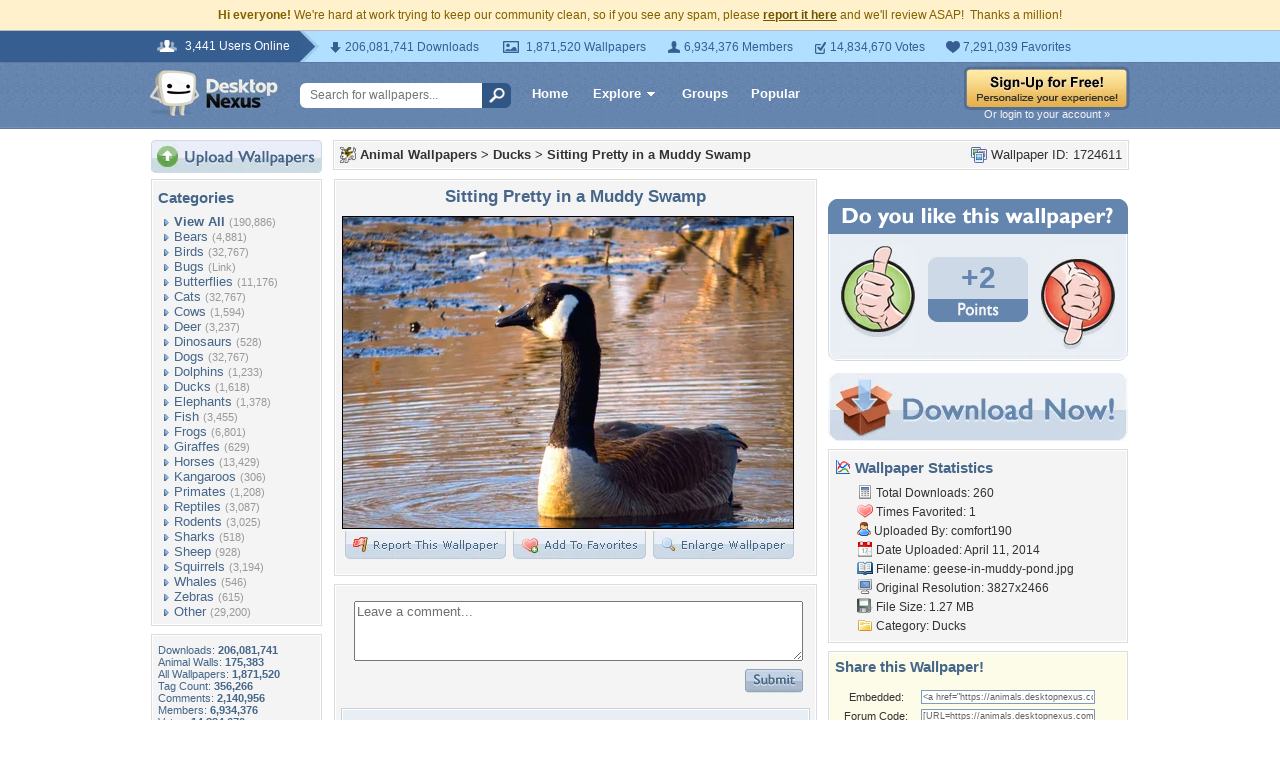

--- FILE ---
content_type: text/html; charset=utf-8
request_url: https://www.google.com/recaptcha/api2/aframe
body_size: 268
content:
<!DOCTYPE HTML><html><head><meta http-equiv="content-type" content="text/html; charset=UTF-8"></head><body><script nonce="JhKXG7dYSoVCodSu7jmDRw">/** Anti-fraud and anti-abuse applications only. See google.com/recaptcha */ try{var clients={'sodar':'https://pagead2.googlesyndication.com/pagead/sodar?'};window.addEventListener("message",function(a){try{if(a.source===window.parent){var b=JSON.parse(a.data);var c=clients[b['id']];if(c){var d=document.createElement('img');d.src=c+b['params']+'&rc='+(localStorage.getItem("rc::a")?sessionStorage.getItem("rc::b"):"");window.document.body.appendChild(d);sessionStorage.setItem("rc::e",parseInt(sessionStorage.getItem("rc::e")||0)+1);localStorage.setItem("rc::h",'1769834670312');}}}catch(b){}});window.parent.postMessage("_grecaptcha_ready", "*");}catch(b){}</script></body></html>